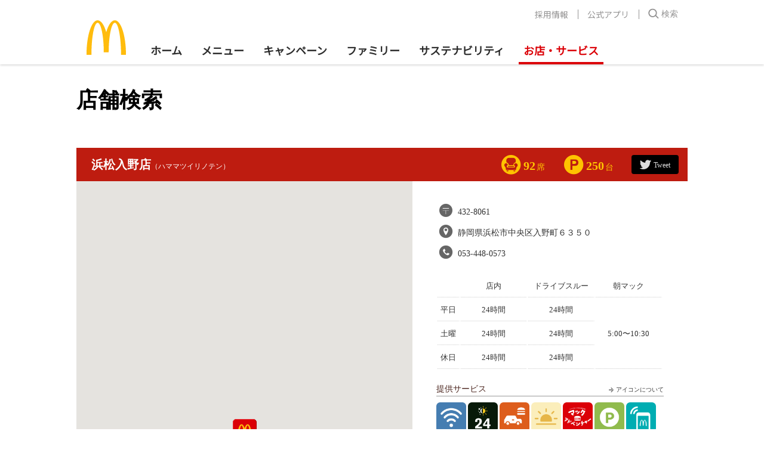

--- FILE ---
content_type: text/html; charset=utf-8
request_url: https://map.mcdonalds.co.jp/map/22590
body_size: 40440
content:
<!DOCTYPE html>

<html lang="ja">

  <head>
    <meta charset="utf-8">
    <meta http-equiv="X-UA-Compatible" content="IE=edge">
    <meta name="viewport" content="width=device-width,initial-scale=1.0,user-scalable=no" />

  
    <link rel="alternate" type="application/rss+xml" title="sitemap" href="/sitemap.xml" />
  
  
    <script type="text/javascript" src="/static/js/lib/jquery-1.9.1.min.js"></script>
  
    <script type="text/javascript" src="/static/js/lib/underscore-min.js"></script>
  
    <script type="text/javascript" src="/static/js/lib/backbone-min.js"></script>
  
    <script type="text/javascript" src="/static/js/sl/common.js"></script>
  
    <script type="text/javascript" src="//maps.googleapis.com/maps/api/js?v=quarterly&client=gme-mcdonaldscompany&channel=mcdonalds&libraries=geometry&region=JP"></script>
  
    <script type="text/javascript" src="/static/js/lib/geolocation-marker.js"></script>
  
    <script type="text/javascript" src="//code.jquery.com/jquery-migrate-1.2.1.min.js"></script>
  
    <script type="text/javascript" src="/static/js/lib/jquery.backgroundSize.js"></script>
  
    <script type="text/javascript" src="/static/js/lib/jquery.superbox-min.js"></script>
  
    <script type="text/javascript" src="/static/js/sl/mcdonalds.js"></script>
  
    <script type="text/javascript">
      var static_url = "/static/";
      var __page_name__ = 'detail';
    
      var poi_key = '22590';
    
      var marker_urls = ["//s3-ap-northeast-1.amazonaws.com/upload-sl-goga-jp/images/4q7leaqanrtrj7ipjxwe.png"];
    
      var marker_index = 0;
    
      var query_string = '';
    </script>
  
    <link rel="stylesheet" type="text/css" href="/static/css/jquery.superbox.css" />
  
<link rel="shortcut icon" href="//www.mcdonalds.co.jp/favicon.ico" />

    <style>

a {
color: #333333
}


.theme-color, .theme-color .head, .pref-map a, .pagination .current {
background-color: #BE1C10
}
.theme-color-border {
border-color: #BE1C10
}



body, .theme-color p{
color: #333333
}

.condition-1 {
  background-image: url("//s3-ap-northeast-1.amazonaws.com/upload-sl-goga-jp/images/w8o8yy94frg5o2vamxu5.png");
  background-repeat: no-repeat;
  background-size: contain;
}
.condition-1.condition-false {
  display: none;
}
    
.condition-2 {
  background-image: url("//s3-ap-northeast-1.amazonaws.com/upload-sl-goga-jp/images/ejzkwdyxhs4nun0z2908.png");
  background-repeat: no-repeat;
  background-size: contain;
}
.condition-2.condition-false {
  display: none;
}
    
.condition-3 {
  background-image: url("//s3-ap-northeast-1.amazonaws.com/upload-sl-goga-jp/images/ngqpx0f1xfpjzwggdk8r.png");
  background-repeat: no-repeat;
  background-size: contain;
}
.condition-3.condition-false {
  display: none;
}
    
.condition-4 {
  background-image: url("//s3-ap-northeast-1.amazonaws.com/upload-sl-goga-jp/images/fsaj76zjgg7vs47lttkp.png");
  background-repeat: no-repeat;
  background-size: contain;
}
.condition-4.condition-false {
  display: none;
}
    
.condition-5 {
  background-image: url("//s3-ap-northeast-1.amazonaws.com/upload-sl-goga-jp/images/purfm5h7g78tmtxeq418.png");
  background-repeat: no-repeat;
  background-size: contain;
}
.condition-5.condition-false {
  display: none;
}
    
.condition-6 {
  background-image: url("//s3-ap-northeast-1.amazonaws.com/upload-sl-goga-jp/images/rh5mrxfbc6uerduraezk.png");
  background-repeat: no-repeat;
  background-size: contain;
}
.condition-6.condition-false {
  display: none;
}
    
.condition-7 {
  background-image: url("//s3-ap-northeast-1.amazonaws.com/upload-sl-goga-jp/images/5kflrb7hs8eufxzmfllg.png");
  background-repeat: no-repeat;
  background-size: contain;
}
.condition-7.condition-false {
  display: none;
}
    
.condition-8 {
  background-image: url("//s3-ap-northeast-1.amazonaws.com/upload-sl-goga-jp/images/kgvb84zznbz78ub6k4f4.png");
  background-repeat: no-repeat;
  background-size: contain;
}
.condition-8.condition-false {
  display: none;
}
    
.condition-9 {
  background-image: url("//s3-ap-northeast-1.amazonaws.com/upload-sl-goga-jp/images/b071jvg70t3nkk1usucq.png");
  background-repeat: no-repeat;
  background-size: contain;
}
.condition-9.condition-false {
  display: none;
}
    
.condition-10 {
  background-image: url("//s3-ap-northeast-1.amazonaws.com/upload-sl-goga-jp/images/wovxo6c9798xwh6aqy8a.png");
  background-repeat: no-repeat;
  background-size: contain;
}
.condition-10.condition-false {
  display: none;
}
    
.condition-11 {
  background-image: url("//s3-ap-northeast-1.amazonaws.com/upload-sl-goga-jp/images/sq88abyw56r0uwx9yjvm.png");
  background-repeat: no-repeat;
  background-size: contain;
}
.condition-11.condition-false {
  display: none;
}
    
.condition-12 {
  background-image: url("//s3-ap-northeast-1.amazonaws.com/upload-sl-goga-jp/images/j3wpabt208dj8mjiohr2.png");
  background-repeat: no-repeat;
  background-size: contain;
}
.condition-12.condition-false {
  display: none;
}
    
.condition-13 {
  background-image: url("//s3-ap-northeast-1.amazonaws.com/upload-sl-goga-jp/images/985p7xgmre6ohjano9rb.png");
  background-repeat: no-repeat;
  background-size: contain;
}
.condition-13.condition-false {
  display: none;
}
    
.condition-14 {
  background-image: url("//s3-ap-northeast-1.amazonaws.com/upload-sl-goga-jp/images/l70ckxs94blb8zsb3t0c.png");
  background-repeat: no-repeat;
  background-size: contain;
}
.condition-14.condition-false {
  display: none;
}
    
.condition-15 {
  background-image: url("//s3-ap-northeast-1.amazonaws.com/upload-sl-goga-jp/images/hplwexa8rhfoefbbr8f1.png");
  background-repeat: no-repeat;
  background-size: contain;
}
.condition-15.condition-false {
  display: none;
}
    
.condition-16 {
  background-image: url("//s3-ap-northeast-1.amazonaws.com/upload-sl-goga-jp/images/uvdqfnwy6da7jgyzhvon.png");
  background-repeat: no-repeat;
  background-size: contain;
}
.condition-16.condition-false {
  display: none;
}
    
.condition-17 {
  background-image: url("//s3-ap-northeast-1.amazonaws.com/upload-sl-goga-jp/images/wvoki9es3qty4elv8yrw.png");
  background-repeat: no-repeat;
  background-size: contain;
}
.condition-17.condition-false {
  display: none;
}
    
.condition-18 {
  background-image: url("//s3-ap-northeast-1.amazonaws.com/upload-sl-goga-jp/images/sjcjhcia0cm19ipu5gnk.png");
  background-repeat: no-repeat;
  background-size: contain;
}
.condition-18.condition-false {
  display: none;
}
    
.condition-19 {
  background-image: url("//s3-ap-northeast-1.amazonaws.com/upload-sl-goga-jp/images/jrcnpjugen8fyy6ioha7.png");
  background-repeat: no-repeat;
  background-size: contain;
}
.condition-19.condition-false {
  display: none;
}
    
.condition-20 {
  background-image: url("//s3-ap-northeast-1.amazonaws.com/upload-sl-goga-jp/images/80h1xewjv9qeoogcrd0g.png");
  background-repeat: no-repeat;
  background-size: contain;
}
.condition-20.condition-false {
  display: none;
}
    
.condition-21 {
  background-image: url("//s3-ap-northeast-1.amazonaws.com/upload-sl-goga-jp/images/rm1bkboyitbemooc7zz8.png");
  background-repeat: no-repeat;
  background-size: contain;
}
.condition-21.condition-false {
  display: none;
}
    

@font-face {
  font-family: 'mcdonalds';
  src:  url('//sl-goga-jp.s3-ap-northeast-1.amazonaws.com/resource/mcdonalds/fonts/mcdonalds.eot?dxuh2f');
  src:  url('//sl-goga-jp.s3-ap-northeast-1.amazonaws.com/resource/mcdonalds/fonts/mcdonalds.eot?dxuh2f#iefix') format('embedded-opentype'),
    url('//sl-goga-jp.s3-ap-northeast-1.amazonaws.com/resource/mcdonalds/fonts/mcdonalds.ttf?dxuh2f') format('truetype'),
    url('//sl-goga-jp.s3-ap-northeast-1.amazonaws.com/resource/mcdonalds/fonts/mcdonalds.woff?dxuh2f') format('woff'),
    url('//sl-goga-jp.s3-ap-northeast-1.amazonaws.com/resource/mcdonalds/fonts/mcdonalds.svg?dxuh2f#mcdonalds') format('svg');
  font-weight: normal;
  font-style: normal;
}

[class^="icon-"], [class*=" icon-"] {
  /* use !important to prevent issues with browser extensions that change fonts */
  font-family: 'mcdonalds' !important;
  speak: none;
  font-style: normal;
  font-weight: normal;
  font-variant: normal;
  text-transform: none;
  line-height: 1;

  /* Better Font Rendering =========== */
  -webkit-font-smoothing: antialiased;
  -moz-osx-font-smoothing: grayscale;
}

.icon-address:before {
  content: "\e900";
}
.icon-tel:before {
  content: "\e901";
}
.icon-twitter:before {
  content: "\e902";
}
.icon-zip:before {
  content: "\e903";
}
.icon-chair:before {
  content: "\e904";
}
.icon-parking:before {
  content: "\e905";
}
.icon-arrow:before {
  content: "\e906";
}

.ly-wrp-main {
  background: #f5f5f5;
  border-bottom: 1px solid #ccc;
}
.ly-wrp-map-delivery-red {
  background-color: #c60001;
}
.ly-wrp-map-delivery-red .ly-mod-red-title {
  width: 1024px;
  margin: 0 auto;
  padding: 34px 0 32px;
}
.ly-wrp-map-delivery-red .ly-mod-red-title .title {
  margin-left: -1.5px;
  color: #fff;
  font-family: "YuGothic","Yu Gothic","游ゴシック";
  font-size: 25px;
  font-weight: bold;
  letter-spacing: -1.1px;
}



#map-wrapper {
  position: relative;
}

.float-panel {
  position: absolute;
  left: 0;
  top: 0;
  background-color: #fff;
  -webkit-box-shadow: 0px 1px 2px rgba(0, 0, 0, 0.3);
          box-shadow: 0px 1px 2px rgba(0, 0, 0, 0.3);
  margin: 10px;
  width: 240px;
}

.float-panel-inner {
  margin: 10px 0;
}

.panel-top {
  position: absolute;
  left: 0;
  top: 10px;
}

.panel-bottom {
  margin-top: 90px;
  overflow-y: auto;
  padding-bottom: 10px;
}

.float-panel .each-box {
  margin: 20px 10px 10px 10px;
}
.float-panel .each-box:last-child {
  margin-bottom: 0;
}
.float-panel .each-box h4 {
  font-size: 12px;
  font-weight: bold;
  background: #ccc url("//sl-goga-jp.s3-ap-northeast-1.amazonaws.com/env2/images/theme/mcdonalds/btn_collapse_up.png") 96% center no-repeat;
  margin: 0 0 -10px 0;
  padding: 2px 10px;
}
.float-panel .each-box h4.collapsed {
  background-image: url("//sl-goga-jp.s3-ap-northeast-1.amazonaws.com/env2/images/theme/mcdonalds/btn_collapse_down.png");
}
.float-panel .each-box h4.result-zero {
  background-image: none;
}
.float-panel .each-box h4:hover {
  background-color: #ddd;
  cursor: pointer;
}
.float-panel .search {
  position: relative;
  margin-top: 0;
  padding-bottom: 20px;
  width: 218px;
}
.float-panel .search .tab {
  position: relative;
  border-bottom: 1px solid #ccc;
  margin-bottom: 10px;
}
.float-panel .search .tab ul {
  list-style: none;
  margin: 0;
  padding: 2px 0 0 0;
}
.float-panel .search .tab ul:after {
  content: ".";
  display: block;
  visibility: hidden;
  clear: both;
  height: 0;
}
.float-panel .search .tab ul li {
  float: left;
  display: inline;
  text-align: center;
  color: #666;
  font-size: 12px;
  line-height: 1;
  font-weight: normal;
  margin: 0;
  padding: 5px 10px;
}
.float-panel .search .tab ul li:hover {
  cursor: pointer;
}
.float-panel .search .tab ul li.active {
  color: #000;
  font-weight: bold;
  background-color: #fff;
  border: 1px solid #ccc;
  border-bottom: none;
  margin: -2px 0 -1px 0;
  padding: 6px 9px;
}
.float-panel .search .search-form {
  position: relative;
  background-color: #fff;
  border: 1px solid #ccc;
  padding: 2px 8px;
  width: 202px;
}
.float-panel .search .search-form input {
  font-size: 12px;
  line-height: 1.2;
  border: 0 solid #999;
  outline: 0 none #000;
  margin: 0;
  padding: 0;
  width: 170px;
  height: 22px;
}
.float-panel .search .search-form .search-icon {
  position: absolute;
  right: 0;
  top: 0;
  background-image: url("//sl-goga-jp.s3-ap-northeast-1.amazonaws.com/env2/images/theme/mcdonalds/btn_geosearch.png");
  background-size: 14px auto;
  background-position: 50% 50%;
  background-repeat: no-repeat;
  margin: -1px -1px 0 0;
  width: 34px;
  height: 28px;
}
.float-panel .search .search-form .search-icon:hover {
  cursor: pointer;
}
.float-panel .search .reset-btn {
  position: absolute;
  right: 0;
  top: 6px;
  color: #333;
  font-size: 10px;
  font-weight: bold;
}
.float-panel .search .reset-btn:hover {
  cursor: pointer;
}
.float-panel .panel-bottom .each-box:first-child {
  margin-top: 0;
}
.float-panel .conditions ul {
  list-style: none;
  margin: 15px 0 0 0;
  padding: 0;
}
.float-panel .conditions ul li {
  position: relative;
  display: table;
  border-bottom: 1px solid #ddd;
  margin: 0;
  padding: 0 5px;
  width: 95%;
  height: 40px;
}
.float-panel .conditions ul li .icon {
  position: absolute;
  left: 0;
  top: 50%;
  background-size: contain;
  margin-top: -16px;
  width: 32px;
  height: 32px;
}
.float-panel .conditions ul li .switch {
  position: absolute;
  right: 0;
  top: 50%;
  background-image: url("//sl-goga-jp.s3-ap-northeast-1.amazonaws.com/env2/images/theme/mcdonalds/btn_slidetoggle.png");
  background-position: 0 0;
  border-radius: 20px;
  margin-top: -10px;
  width: 42px;
  height: 20px;
  background-color: #fff;
}
.float-panel .conditions ul li .switch.on {
  background-position: 0 -20px;
  background-color: #b00000;
}
.float-panel .conditions ul li .switch:hover {
  cursor: pointer;
}
.float-panel .conditions ul li .condition {
  display: table-cell;
  font-size: 13px;
  line-height: 1.2;
  vertical-align: middle;
  padding: 6px 60px 6px 34px;
}
.float-panel .store-list ul {
  list-style: none;
  margin: 15px 0 0 0;
  padding: 0;
}
.float-panel .store-list ul li {
  border-bottom: 1px solid #ddd;
  margin: 0;
  padding: 0;
}
.float-panel .store-list ul li .body {
  background-color: transparent;
  padding: 5px 8px;
}
.float-panel .store-list ul li .body:hover {
  background-color: #ffe;
  cursor: pointer;
}
.float-panel .store-list ul li .body .name {
  color: #b00000;
  font-size: 13px;
  font-weight: bold;
  overflow: hidden;
  white-space: nowrap;
  text-overflow: ellipsis;
  margin-top: -2px;
}
.float-panel .store-list ul li .body .address {
  font-size: 12px;
  line-height: 1.4;
  overflow: hidden;
  white-space: nowrap;
  text-overflow: ellipsis;
}
.float-panel .store-list ul li .body ul.icons {
  margin: 3px 0 -3px 0;
  padding: 0;
  min-height: 1%;
}
.float-panel .store-list ul li .body ul.icons:after {
  content: ".";
  display: block;
  visibility: hidden;
  clear: both;
  height: 0;
}
.float-panel .store-list ul li .body ul.icons li {
  float: left;
  background-size: contain;
  border: none;
  margin: 0 3px 3px 0;
  padding: 0;
  width: 24px;
  height: 24px;
}

.infoBoxContent {
  background-color: #fff;
  box-shadow: 1px 1px 4px rgba(0, 0, 0, .5);
  margin: 0;
  padding: 10px;
  width: 280px;
}
.infoBoxContent .name {
  color: #b00000;
  font-size: 13px;
  font-weight: bold;
}
.infoBoxContent .name a {
  color: #b00000;
}
.infoBoxContent .address {
  font-size: 12px;
}
.infoBoxContent ul.icons {
  margin: 5px 0 -3px 0;
  padding: 0;
  min-height: 1%;
}
.infoBoxContent ul.icons:after {
  content: ".";
  display: block;
  visibility: hidden;
  clear: both;
  height: 0;
}
.infoBoxContent ul.icons li {
  float: left;
  background-size: contain;
  border: none;
  margin: 0 3px 3px 0;
  padding: 0;
  width: 32px;
  height: 32px;
}
.infoBoxContent .tri {
  position: absolute;
  left: 50%;
  bottom: 0;
  display: block;
  background: url("//sl-goga-jp.s3-ap-northeast-1.amazonaws.com/env2/images/theme/mcdonalds/bg_infobox_bottom.png") center center no-repeat;
  margin: 0 0 -29px -18px;
  width: 36px;
  height: 36px;
}
.infoBoxContent .white {
  position: absolute;
  left: 50%;
  bottom: 0;
  display: block;
  background-color: #fff;
  margin: 0 0 0 -20px;
  width: 40px;
  height: 10px;
}

#detail-content {
  text-align: right;
}
#detail-content .heading {
  display: table;
  background-color: #be1c10;
  width: 100%;
  text-align: left;
}
#detail-content .heading .title,
#detail-content .heading .spec,
#detail-content .heading .tweet {
  display: table-cell;
  vertical-align: middle;
  padding: 10px 15px;
}
#detail-content .heading .title {
/*   color: #d49e00; */
  color: #fff;
  font-size: 20px;
  line-height: 1;
  font-weight: bold;
  padding-left: 25px;
}
#detail-content .heading .title small {
  font-size: 12px;
  font-weight: normal;
}
#detail-content .heading .spec,
#detail-content .heading .tweet {
  width: 1px;
  white-space: nowrap;
}
#detail-content .heading .spec {
  color: #ffc300;
}
#detail-content .heading .spec .icon {
  font-size: 36px;
  vertical-align: middle;
}
/*
#detail-content .heading .spec .icon {
  display: inline-block;
  background-size: contain;
  background-repeat: no-repeat;
  vertical-align: -10px;
  width: 30px;
  height: 30px;
}
#detail-content .heading .spec.seat .icon {
  background-image: url("//sl-goga-jp.s3-ap-northeast-1.amazonaws.com/env2/images/theme/mcdonalds/icon_spec_seat.png");
}
#detail-content .heading .spec.parking .icon {
  background-image: url("//sl-goga-jp.s3-ap-northeast-1.amazonaws.com/env2/images/theme/mcdonalds/icon_spec_parking.png");
}
*/
#detail-content .heading .spec .value {
  font-size: 20px;
  font-weight: bold;
  vertical-align: middle;
  margin-right: 2px;
  position: relative;
  top: 2px;
}
#detail-content .heading .spec .degree {
    font-size: 14px;
    vertical-align: middle;
    top: 4px;
    position: relative;
}
#detail-content .heading .tweet {
/*   border-left: 1px solid #72554e; */
}
#detail-content .heading .tweet a {
  display: inline-block;
  color: #ddd;
  line-height: 2.6;
/*
  background: url("//sl-goga-jp.s3-ap-northeast-1.amazonaws.com/env2/images/theme/mcdonalds/icon_tweet.png") 0 50% no-repeat;
  background-size: 20px auto;
  padding-left: 24px;
*/
  background-color: black;
  border-radius: 4px;
  padding: 0 14px 0 7px;
}
#detail-content .heading .tweet a:hover {
  color: #fff;
}
#detail-content .heading .tweet .link-name {
  vertical-align: middle;
  position: relative;
  top: 1px;
}
#detail-content .heading .tweet .icon {
	font-size: 34px;
  vertical-align: middle;
  line-height: 31px;
  margin-right: -4px;
}
#detail-content .body {
  position: relative;
  width: 100%;
  text-align: left;
}
#detail-content .body:after {
  content: ".";
  display: block;
  visibility: hidden;
  clear: both;
  height: 0;
}
#detail-content .body .colLeft {
  float: left;
  width: 55%;
  position: absolute;
  top: 0;
  bottom: 0;
}
#detail-content .body .colLeft table.stations {
  border: 1px solid #cfcfcf;
  margin-top: 10px;
}
#detail-content .body .colLeft table.stations th,
#detail-content .body .colLeft table.stations td {
  font-size: 13px;
  vertical-align: middle;
  padding: 10px;
}
#detail-content .body .colLeft table.stations th {
  white-space: nowrap;
  padding-right: 20px;
}
#detail-content .body .colLeft table.stations td {
  padding-right: 0;
}
#detail-content .body .colLeft table.stations td span {
  display: inline-block;
  white-space: nowrap;
  margin-right: 15px;
}
#detail-content .body .colRight {
  float: right;
  width: 45%;
  padding: 30px 40px 0;
  box-sizing: border-box;
  background: #fff;
}
#detail-content .body .colRight ul.mainSpecs {
  margin: 0 0 20px 0;
  padding: 0;
  list-style: none;
}
#detail-content .body .colRight ul.mainSpecs li {
  font-size: 14px;
  line-height: 1.5;
  background-size: 20px auto;
  background-position: 0 50%;
  background-repeat: no-repeat;
  margin: 3px 0;
  min-height: 22px;
  padding-left: 35px;
}
#detail-content .body .colRight ul.mainSpecs li span {

}
#detail-content .body .colRight ul.mainSpecs .icon {
  font-size: 32px;
  color: #666;
  vertical-align: middle;
  margin-left: -35px;
}
#detail-content .body .colRight ul.mainSpecs .text {
  vertical-align: middle;
  position: relative;
  top: 2px;
}
/* #detail-content .body .colRight ul.mainSpecs li.postalCode {
  background-image: url("//sl-goga-jp.s3-ap-northeast-1.amazonaws.com/env2/images/theme/mcdonalds/icon_mainspec_postalcode.png");
}
#detail-content .body .colRight ul.mainSpecs li.address {
  background-image: url("//sl-goga-jp.s3-ap-northeast-1.amazonaws.com/env2/images/theme/mcdonalds/icon_mainspec_address.png");
}
#detail-content .body .colRight ul.mainSpecs li.phone {
  background-image: url("//sl-goga-jp.s3-ap-northeast-1.amazonaws.com/env2/images/theme/mcdonalds/icon_mainspec_phone.png");
} */
#detail-content .body .colRight table.businessHours {
  margin: 0 0 30px 0;
  width: 100%;
}
#detail-content .body .colRight table.businessHours th,
#detail-content .body .colRight table.businessHours td {
  text-align: center;
  font-size: 13px;
  font-weight: normal;
  padding: 8px 0;
}
#detail-content .body .colRight table.businessHours thead th,
#detail-content .body .colRight table.businessHours tbody th,
#detail-content .body .colRight table.businessHours tbody td {
  /*border-bottom: 1px solid #b3b3b3;*/
  border-bottom: 1px dotted #ccc;
  border-right: 1px solid #fff;
  box-sizing: border-box;
}
#detail-content .body .colRight table.businessHours tbody td {
  width: 30%;
}
#detail-content .body .colRight p.note {
  font-size: 13px;
  margin: -10px 0 30px 0;
}
#detail-content .body .colRight .services {
  margin-bottom: 20px;
}
#detail-content .body .colRight .services .servicesHeading {
  color: #4b251e;
  font-size: 14px;
  margin-bottom: 10px;
  border-bottom: 1px solid #999;
}
#detail-content .body .colRight .services a.aboutIcon {
  float: right;
  display: block;
  font-size: 10px;
  margin-top: 5px;
/*
  background-image: url("//sl-goga-jp.s3-ap-northeast-1.amazonaws.com/env2/images/theme/mcdonalds/arrow_black.png");
  background-size: 12px 12px;
  background-position: 0 50%;
  background-repeat: no-repeat;
  padding-left: 16px;
*/
}
.services a.aboutIcon .icon {
  font-size: 16px;
  vertical-align: middle;
  position: relative;
  top: -1px;
}
#detail-content .body .colRight .services ul.icon {
  margin: 0;
  padding: 0;
}
#detail-content .body .colRight .services ul.icon li {
  display: inline-block;
  margin: 0;
  padding: 0;
  width: 50px;
  height: 50px;
}

#about-icon ul {
  margin: 0 0 -10px 0;
  padding: 0;
  min-height: 1%;
}
#about-icon ul:after {
  content: ".";
  display: block;
  visibility: hidden;
  clear: both;
  height: 0;
}
#about-icon ul li {
  float: left;
  list-style: none;
  padding-bottom: 15px;
  width: 33.3333%;
}
#about-icon ul li .content {
  display: table;
}
#about-icon ul li .content .icon {
  float: left;
  display: table-cell;
  margin-right: 10px;
  width: 40px;
  height: 40px;
}
#about-icon ul li .content .text {
  display: table-cell;
  font-size: 12px;
  vertical-align: middle;
}

#superbox .close {
  right: 10px;
  top: 10px;
}
#superbox .close img {
  width: 12px;
  height: 12px;
}
.stations span {
  display: inline-block;
  margin-right: 20px;
}

.current-location-button {
  display: block;
  background-image: url("//sl-goga-jp.s3-ap-northeast-1.amazonaws.com/env2/images/theme/mcdonalds/btn_currentlocation.png");
  background-repeat: no-repeat;
  border-radius: 3px;
  -webkit-box-shadow: 0px 1px 2px rgba(0, 0, 0, 0.3);
          box-shadow: 0px 1px 2px rgba(0, 0, 0, 0.3);
  margin: 0 10px 20px 0;
  width: 28px;
  height: 28px;
  bottom: 4px !important;
  position: relative;
  z-index:100;
}
.current-location-button:hover {
  cursor: pointer;
}

.directions {
  margin: 10px 0 0 10px;
}
.directions .route-navigation {
  background: #fff;
  -webkit-box-shadow: 0px 1px 2px rgba(0, 0, 0, 0.3);
          box-shadow: 0px 1px 2px rgba(0, 0, 0, 0.3);
  padding: 5px 10px;
}
.directions .route-navigation.depSelect {
  background-color: #ff9;
}
.directions .route-navigation label {
  position: absolute;
  top: 0px;
  display: inline-block;
  vertical-align: top;
  background-image: url("//sl-goga-jp.s3-ap-northeast-1.amazonaws.com/env2/images/theme/mcdonalds/btn_routetoggle.png");
  width: 52px;
  height: 34px;
}
.directions .route-navigation label:hover {
  cursor: pointer;
}
.directions .route-navigation select {
  font-size: 14px;
  background: #fff;
  border: none;
  vertical-align: bottom;
  height: 24px;
  margin-left: 60px;
  padding: 0 5px; /* for IE */
}
.directions .route-navigation .dep-info {
  color: #000;
  font-size: 12px;
  line-height: 1;
}
.directions .route-navigation .dep-info .revertLink {
  color: #999;
  margin-left: 40px;
}
.directions .route-navigation .dep-info .revertLink:hover {
  color: #666;
  cursor: pointer;
}
.directions .route-navigation-result {
  background: #fff;
  border-top: 1px solid #ccc;
  box-shadow: 0 3px 3px rgba(0, 0, 0, .3);
  margin-left: 15px;
  padding: 5px 10px;
  width: 220px;
}
.directions .route-navigation-result .close {
  float: right;
  color: #999;
  font-size: 14px;
  margin-left: 10px;
}
.directions .route-navigation-result .close:hover {
  cursor: pointer;
}
.directions .route-navigation-result .distance {
  float: right;
  margin-top: 2px;
}
.directions .route-navigation-result .duration {
  font-size: 14px;
}
.directions .route-navigation-result .error {
  font-size: 13px;
}

.maplink {
  line-height: 1;
  background-color: #fff;
  border-radius: 2px;
  -webkit-box-shadow: 0px 1px 2px rgba(0, 0, 0, 0.3);
          box-shadow: 0px 1px 2px rgba(0, 0, 0, 0.3);
  margin: 0 10px 10px 0;
  padding: 3px 5px;
}
.maplink a {
  display: block;
  background: url("//sl-goga-jp.s3-ap-northeast-1.amazonaws.com/env2/images/theme/mcdonalds/icon_maplink.png") 0 50% no-repeat;
  padding: 3px 0 3px 23px;
}
.ground_announce {
  background-color: #be1c10;
  color: #fff;
  padding: 7px 10px;
  text-align: center;
  font-size: 18px;
  border-radius: 5px;
  margin: 0 0 15px;
}
.arrow{
  position: relative;
  display: inline-block;
  padding: 0 0 0 13px;
  color: #000;
  vertical-align: middle;
  text-decoration: none;
  font-size: 15px;
}
.arrow::before,
.arrow::after{
  position: absolute;
  top: -2px;
  bottom: 0;
  left: 0;
  margin: auto;
  content: "";
  vertical-align: middle;
}
.icon-arrow-prev:before{
  left: 3px;
  width: 4px;
  height: 4px;
  border-top: 2px solid #333;
  border-right: 2px solid #333;
  -webkit-transform: rotate(225deg);
          transform: rotate(225deg);
}
a.goto-map {
  padding: 5px 7px;
/*  border: 1px solid #c3c3c3; */
  margin: 5px 0 15px 0;
  display: inline-block;
}
a.goto-map:hover {
/*  background-color: #f2f2f2;*/
}
a.goto-map .icon {
  font-size: 18px;
  vertical-align: middle;
  position: relative;
  top: -1px;
  transform: rotate(180deg);
  display: inline-block;
}
.important_announce {
  background-color: #fcf5eb;
  margin: 15px 0 15px;
  padding: 15px 20px;
  font-size: 12px;
}
.important_announce .announce-title {
  color: #3a1a12;
  font-size: 140%;
  font-weight: bold;
}
.important_announce .announce-text {
  margin-bottom: 7px;
}
.important_announce .date {
  text-align: right;
}

.new_design_2016 {
  width: 100%;
  background: #f4f0e9;
  margin: 20px 0 0 0;
  -webkit-border-radius: 7px;
          border-radius: 7px;
}
.new_design_2016 header {
  color: #fff;
  -webkit-border-radius: 7px;
          border-radius: 7px;
  background-color: #3f1c16;
  padding: 16px;
}
.new_design_2016 h1 {
  padding: 2px 0px 16px;
  font-size: 20px;
  font-weight: bold;
  line-height: 1;
}
.shop_image {
  padding: 16px 10px 11px 16px;
}
div#store_locator_content .shop_image p {
  margin: 5px 0 0;
}
.shop_image img {
  width: 196px;
  margin-right: 4px;
}
.renewal-shop-footer {
  margin: 10px 0 0;
}
.btn-goto-list {
  text-align: right;
}
.renewal-shop-footer a {
  display: inline-block;
  padding: 5px 15px;
  border: 1px solid #4f4f4f;
}
.renewal-shop-footer a:hover {
  background-color: rgba(0,0,0,.05);
}


.mini h1 {
    padding: 0;
}
.mini section {
    padding: 16px 10px 11px 16px;
}
.adventure-banner2023 {
  margin-bottom: 14px;
}ol, ul {
	margin: 0;
	padding: 0;
	list-style: none;
}
a {
	text-decoration: none;
}
a:hover {
	text-decoration: underline;
}
html {
    margin: 0;
    padding: 0;
}
body {
    margin: 0;
    padding: 0;
    font-size: 14px;
    font-weight: 300;
    text-align: left;
}
.h-l, h1 {
	margin: 0;
	font-size: 20px;
	font-weight: 600;
	line-height: 1.5
}
@media screen and (min-width:769px) {
	.h-l, h1 {
		font-size: 36px;
		line-height: 48px;
		font-weight: 700
	}
}
.h-m, h2 {
	margin: 0;
	font-size: 16px;
	font-weight: 600;
	line-height: 1.5
}
@media screen and (min-width:769px) {
	.h-m, h2 {
		font-size: 28px;
		line-height: 36px;
		font-weight: 700
	}
}
.container-instance {
	margin-top: 16px;
	padding-bottom: 16px
}
@media screen and (min-width:480px) {
	.container-instance {
		margin-top: 36px;
		padding-bottom: 36px
	}
}

.wrapperContents {
    width: 1024px;
    margin-left: auto;
    margin-right: auto;
    font-size: 12px;
    line-height: 1.66;
}

.ly-wrp-map-delivery-red {background-color: #be1c10;}

.search-toggle-btn {display: none;}
.float-panel .search .search-form {width: 201px;}
.float-panel .search .search-form input {width: 175px;}

#detail-content {
  margin-top: 20px;
}

#about-icon p {
 font-size: 12px;
 padding-top: 15px;
}
    </style>
    <title>浜松入野店 | 店舗検索 | お店をさがす | McDonald&#39;s</title>
  </head>
  <body class="">
<div id="store_locator_header"><!-- Google Tag Manager -->
<noscript><iframe src="//www.googletagmanager.com/ns.html?id=GTM-TJV7WW" height="0" width="0" style="display:none;visibility:hidden"></iframe></noscript><script>(function(w,d,s,l,i){w[l]=w[l]||[];w[l].push({'gtm.start': new Date().getTime(),event:'gtm.js'});var f=d.getElementsByTagName(s)[0], j=d.createElement(s),dl=l!='dataLayer'?'&l='+l:'';j.async=true;j.src='//www.googletagmanager.com/gtm.js?id='+i+dl;f.parentNode.insertBefore(j,f); })(window,document,'script','dataLayer','GTM-TJV7WW');</script>
<!-- End Google Tag Manager -->

<script src="https://www.mcdonalds.co.jp/assets/global/mcd-global-headerfooter.js"></script>

<div id="mcd-global-header" data-current="/shop/" data-locale="jp"></div></div>
<div id="store_locator_content"><style>
  #map-canvas {
    height: 100%;
  }
</style>

<script type="text/javascript">
  var default_zoom = 14;
  var is_sp = false;
</script>


    <div data-container-fullwidth="true" data-container-bg="false" class="container-instance mx-auto text-black">
      <div data-box-size="lg" class="container-heading relative container-container overflow-hidden">
        <h1 class="h-l">店舗検索</h1>
      </div>
    </div>

<div id="wrapper">
  <div id="wrapperIn">
    <div class="wrapperContents">

<style>
.notice20200331 {padding: 10px; border: 2px solid #c00;}
.notice20200331 p {font-size: 15px; line-height: 1.4; font-weight: bold; color: #c00; text-align: center;}
</style>




    <div id="detail-content">
      <div class="heading">
        <h2 class="title"><span class="shopName">浜松入野店</span><small>（ハママツイリノテン）</small>
        </h2>
        <div class="spec seat">
          <span class="icon icon-chair"></span>
          <span class="value">92</span><span class="degree">席</span>
        </div>
        <div class="spec parking">
          <span class="icon icon-parking"></span>
          <span class="value">250</span><span class="degree">台</span>
        </div>
        <div class="tweet">
          <a href="#"><span class="icon icon-twitter"></span><span class="link-name">Tweet</span></a>
        </div>
      </div>
      <div class="body">
        <div class="colLeft">
          
<div id="map-canvas"></div>

<script>

  var page_mode = 'detail';
  var center_lat = 34.69852407474222;
  var center_lng = 137.68790817747504;
  var default_zoom = 15;

</script>


<script type="text/template" id="direction-template">
  <div class="route-navigation">
    <label class="theme-color" data-mode="walking"></label>
    <select class="route-from">
      <option value="0">出発地をお選びください</option>
      <option value="2">地図をクリック...</option>
    <% if (navigator.geolocation) { %>
      <option value="1">現在地から</option>
    <% } %>
      <optgroup label="周辺の駅から">
      </optgroup>
    </select>
    <span class="dep-info" style="display: none;">出発地点をクリックしてください<span class="revertLink">戻る</span></span>
  </div>
  <div class="route-navigation-result" style="display: none;">
    <div class="close">×</div>
    <div class="distance"></div>
    <div class="duration"></div>
    <div class="error" style="display: none;"></div>
  </div>
</script>

<script type="text/template" id="station-template">
  <option value="<%- code %>" data-lat="<%- lat %>" data-lng="<%- lng %>"><%- name %></option>
</script>

<script type="text/template" id="maplink-template">
  <a href="//www.google.com/maps/search/?api=1&amp;query=%E3%83%9E%E3%82%AF%E3%83%89%E3%83%8A%E3%83%AB%E3%83%89%20%E6%B5%9C%E6%9D%BE%E5%85%A5%E9%87%8E%E5%BA%97" target="_blank">Google Map で見る</a>
</script>

        </div>
        <div class="colRight">
          
          <ul class="mainSpecs">
            <li class="postalCode">
              <span class="icon icon-zip"></span>
              <span class="text">432-8061</span>
	    </li>
            <li class="address">
              <span class="icon icon-address"></span>
              <span class="text">静岡県浜松市中央区入野町６３５０</span>
            </li>
            <li class="phone">
              <span class="icon icon-tel"></span>
              <span class="text"><a href="tel:053-448-0573">053-448-0573</a></span>
            </li>
          </ul>
          <table class="businessHours">
  <thead>
    <tr>
      <th></th>
      <th>店内</th>
      <th>ドライブスルー</th>
      <th>朝マック</th>
    </tr>
  </thead>
  <tbody>
    <tr>
      <th>平日</th>
      <td>24時間</td>
      <td>24時間</td>
      <td rowspan="3">5:00〜10:30</td>
    </tr>
    <tr>
      <th>土曜</th>
      <td>24時間</td>
      <td>24時間</td>
    </tr>
    <tr>
      <th>休日</th>
      <td>24時間</td>
      <td>24時間</td>
    </tr>
  </tbody>
</table>

<p class="note">
</p>
          <div class="services">
            <a class="aboutIcon" href="#about-icon" rel="superbox[content]"><span class="icon icon-arrow"></span>アイコンについて</a>
            <div class="servicesHeading">提供サービス</div>
            <ul class="icon">

  
  <li class="condition-1"></li>
  

  
  <li class="condition-2"></li>
  

  
  <li class="condition-3"></li>
  

  

  
  <li class="condition-5"></li>
  

  

  

  

  
  <li class="condition-9"></li>
  

  
  <li class="condition-10"></li>
  

  
  <li class="condition-11"></li>
  

  
  <li class="condition-12"></li>
  

  
  <li class="condition-13"></li>
  

  
  <li class="condition-14"></li>
  

  
  <li class="condition-15"></li>
  

  
  <li class="condition-16"></li>
  

  
  <li class="condition-17"></li>
  

  

  

  

  

</ul>

<div style="display: none;">
  <div id="about-icon">
    <ul>
    
      <li>
        <div class="content">
          <div class="icon condition-1"></div>
          <div class="text">FREE WiFi</div>
        </div>
      </li>
    
      <li>
        <div class="content">
          <div class="icon condition-2"></div>
          <div class="text">24時間営業</div>
        </div>
      </li>
    
      <li>
        <div class="content">
          <div class="icon condition-3"></div>
          <div class="text">ドライブスルー</div>
        </div>
      </li>
    
      <li>
        <div class="content">
          <div class="icon condition-4"></div>
          <div class="text">客席100席以上</div>
        </div>
      </li>
    
      <li>
        <div class="content">
          <div class="icon condition-5"></div>
          <div class="text">朝マック</div>
        </div>
      </li>
    
      <li>
        <div class="content">
          <div class="icon condition-6"></div>
          <div class="text">McCafé by Barista</div>
        </div>
      </li>
    
      <li>
        <div class="content">
          <div class="icon condition-7"></div>
          <div class="text">バースディパーティ</div>
        </div>
      </li>
    
      <li>
        <div class="content">
          <div class="icon condition-8"></div>
          <div class="text">プレイプレイス（旧プレイランド）</div>
        </div>
      </li>
    
      <li>
        <div class="content">
          <div class="icon condition-9"></div>
          <div class="text">マックアドベンチャー</div>
        </div>
      </li>
    
      <li>
        <div class="content">
          <div class="icon condition-10"></div>
          <div class="text">駐車場あり</div>
        </div>
      </li>
    
      <li>
        <div class="content">
          <div class="icon condition-11"></div>
          <div class="text">モバイルオーダー</div>
        </div>
      </li>
    
      <li>
        <div class="content">
          <div class="icon condition-12"></div>
          <div class="text">おもてなしリーダー</div>
        </div>
      </li>
    
      <li>
        <div class="content">
          <div class="icon condition-13"></div>
          <div class="text">テーブルサービス</div>
        </div>
      </li>
    
      <li>
        <div class="content">
          <div class="icon condition-14"></div>
          <div class="text">マックデリバリー</div>
        </div>
      </li>
    
      <li>
        <div class="content">
          <div class="icon condition-15"></div>
          <div class="text">パーク&amp;ゴー®︎</div>
        </div>
      </li>
    
      <li>
        <div class="content">
          <div class="icon condition-16"></div>
          <div class="text">ドライブスルーモバイルオーダー</div>
        </div>
      </li>
    
      <li>
        <div class="content">
          <div class="icon condition-17"></div>
          <div class="text">McCafé</div>
        </div>
      </li>
    
      <li>
        <div class="content">
          <div class="icon condition-18"></div>
          <div class="text">ケーキ販売店舗</div>
        </div>
      </li>
    
      <li>
        <div class="content">
          <div class="icon condition-19"></div>
          <div class="text">特殊立地店舗</div>
        </div>
      </li>
    
      <li>
        <div class="content">
          <div class="icon condition-20"></div>
          <div class="text">準都心型店舗</div>
        </div>
      </li>
    
      <li>
        <div class="content">
          <div class="icon condition-21"></div>
          <div class="text">都心型店舗</div>
        </div>
      </li>
    
    </ul>
    <p>各種サービスの実施日時は、店舗によって異なります。</p>
  </div>
</div>
          </div>
          <div class="services">
            <div class="servicesHeading">最寄り駅</div>
            <div class="stations"></div>
          </div>
          <div class="services">
            <div class="servicesHeading">モバイルオーダー</div>
            <div><a href="https://www.mcdonalds.co.jp/order/22590">
              <img src="//sl-goga-jp.s3-ap-northeast-1.amazonaws.com/resource/mcdonalds/images/exported_button.png" style="width: 100%;"/>
            </a></div>
          </div>
          <!--  -->
          
<div class="adventure-banner2023">
  <a href="https://sp.mdj.jp/Adventure/Information/s/?str_code=22590" target="_blank">
    <img src="//sl-goga-jp.s3.amazonaws.com/resource/mcdonalds/images/adv_btn.png" style="width: 100%;"/>
  </a>
</div>
          <div class="adventure-banner">
						<a href="https://www.mcdonalds.co.jp/shop/kodo/" target="_blank">
              <img src="https://www.mcdonalds.co.jp/media_library/4797/file.original.png?20200819122910" style="width: 100%;"/>
            </a>
					</div>

　</div>
      </div>
      <a href="javascript:history.back();" class="goto-map">
        <span class="arrow icon-arrow-prev"></span>店舗検索トップへ
      </a>
    </div>
  </div>
</div>
</div>

<script type="text/javascript">
  $(function() {
    $('.tweet a').click(function() {
      var localUrl = '' + window.location;
      if (localUrl.indexOf('#') > 0) {
        localUrl = localUrl.substr(0, localUrl.length -1);
      }
      var serviceUrl = 'http://twitter.com/home?status=' + encodeURIComponent($('.shopName').text()+ ' ' + localUrl);
      window.open(serviceUrl, '_blank');
      return false;
    });
  });
</script></div>
<div id="store_locator_footer"><div id="mcd-global-footer"></div></div>

    <input type="hidden" name="csrfmiddlewaretoken" value="eV0mIaj4PSDBjk9Dv2aZgGdjZbcfWM3w2awMe0V8X1uPDdlCyY6lp3ciKhKfm8sb"/>
    

  </body>
</html>